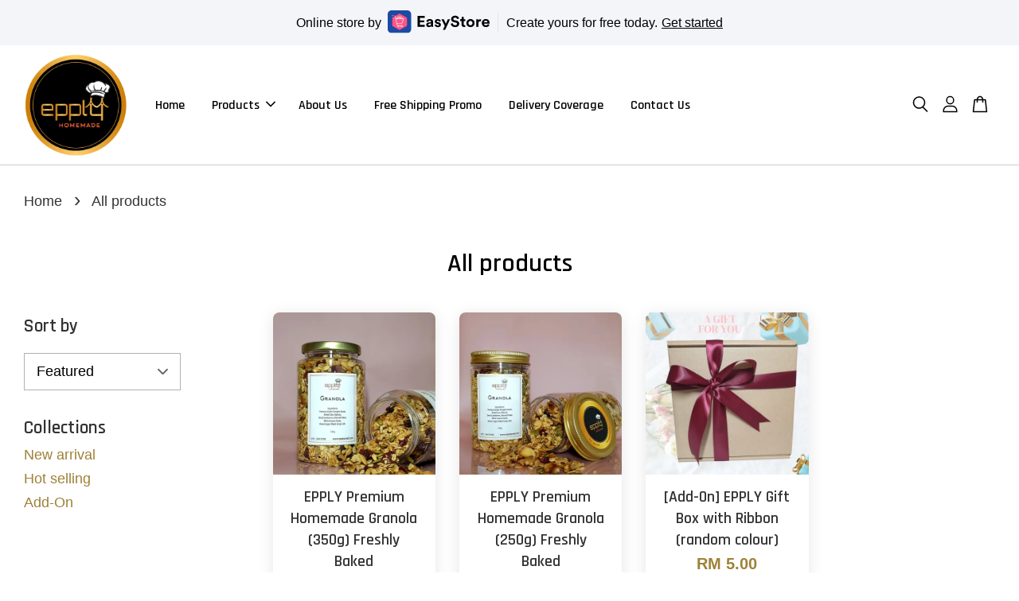

--- FILE ---
content_type: image/svg+xml
request_url: https://s3.dualstack.ap-southeast-1.amazonaws.com/eesb.public/images/payment/payments_gkash.svg
body_size: 5269
content:
<?xml version="1.0" encoding="UTF-8" standalone="no"?>
<svg
   xmlns:dc="http://purl.org/dc/elements/1.1/"
   xmlns:cc="http://creativecommons.org/ns#"
   xmlns:rdf="http://www.w3.org/1999/02/22-rdf-syntax-ns#"
   xmlns:svg="http://www.w3.org/2000/svg"
   xmlns="http://www.w3.org/2000/svg"
   xmlns:sodipodi="http://sodipodi.sourceforge.net/DTD/sodipodi-0.dtd"
   xmlns:inkscape="http://www.inkscape.org/namespaces/inkscape"
   version="1.1"
   id="Layer_1"
   x="0px"
   y="0px"
   viewBox="0 0 660 220"
   xml:space="preserve"
   sodipodi:docname="gkash_logo_2.svg"
   width="300"
   height="100"
   inkscape:version="1.0 (4035a4fb49, 2020-05-01)"><metadata
   id="metadata23"><rdf:RDF><cc:Work
       rdf:about=""><dc:format>image/svg+xml</dc:format><dc:type
         rdf:resource="http://purl.org/dc/dcmitype/StillImage" /><dc:title></dc:title></cc:Work></rdf:RDF></metadata><defs
   id="defs21" /><sodipodi:namedview
   scale-x="2.2"
   inkscape:document-rotation="0"
   pagecolor="#ffffff"
   bordercolor="#666666"
   borderopacity="1"
   objecttolerance="10"
   gridtolerance="10"
   guidetolerance="10"
   inkscape:pageopacity="0"
   inkscape:pageshadow="2"
   inkscape:window-width="1920"
   inkscape:window-height="1017"
   id="namedview19"
   showgrid="false"
   inkscape:zoom="1.3865854"
   inkscape:cx="605.20891"
   inkscape:cy="21.283814"
   inkscape:window-x="-8"
   inkscape:window-y="-8"
   inkscape:window-maximized="1"
   inkscape:current-layer="Layer_1" />
<style
   type="text/css"
   id="style2">
	.st0{fill:#0095DA;}
	.st1{fill:#0D0729;}
</style>
<g
   id="g16"
   transform="translate(-61.839517,-45.009064)">
	<g
   id="g12">
		<path
   class="st0"
   d="m 229.34,85.32 h 39 v 70.94 l 28.51,-33.06 h 46.97 l -35.73,34.87 37.78,64.69 h -43 l -20.16,-39.92 -14.37,14.04 v 25.88 h -39 z"
   id="path4" />
		<path
   class="st0"
   d="m 392.19,155.44 -36.47,-3.85 c 1.38,-6.37 3.36,-11.39 5.95,-15.05 2.59,-3.65 6.33,-6.82 11.21,-9.51 3.5,-1.93 8.31,-3.44 14.43,-4.5 6.13,-1.07 12.75,-1.6 19.88,-1.6 11.44,0 20.63,0.64 27.57,1.92 6.94,1.28 12.71,3.96 17.35,8.02 3.25,2.81 5.81,6.79 7.68,11.95 1.88,5.15 2.81,10.08 2.81,14.77 v 43.97 c 0,4.7 0.3,8.37 0.89,11.01 0.59,2.66 1.88,6.05 3.89,10.17 h -35.81 c -1.44,-2.57 -2.38,-4.52 -2.81,-5.85 -0.44,-1.35 -0.88,-3.46 -1.32,-6.33 -4.99,4.81 -9.97,8.25 -14.91,10.31 -6.74,2.75 -14.6,4.13 -23.53,4.13 -11.88,0 -20.89,-2.75 -27.05,-8.25 -6.16,-5.5 -9.24,-12.28 -9.24,-20.34 0,-7.57 2.22,-13.78 6.65,-18.66 4.44,-4.88 12.62,-8.5 24.56,-10.88 14.31,-2.88 23.6,-4.89 27.85,-6.05 4.25,-1.16 8.75,-2.67 13.5,-4.54 0,-4.69 -0.97,-7.97 -2.91,-9.85 -1.94,-1.88 -5.34,-2.82 -10.22,-2.82 -6.25,0 -10.94,1 -14.07,3 -2.41,1.58 -4.38,4.52 -5.88,8.83 z m 33.1,20.07 c -5.25,1.87 -10.72,3.53 -16.41,4.96 -7.75,2.06 -12.65,4.1 -14.72,6.1 -2.13,2.06 -3.2,4.4 -3.2,7.03 0,3 1.06,5.45 3.15,7.36 2.09,1.91 5.17,2.86 9.24,2.86 4.24,0 8.2,-1.03 11.86,-3.09 3.65,-2.06 6.24,-4.58 7.78,-7.55 1.52,-2.96 2.29,-6.83 2.29,-11.58 v -6.09 z"
   id="path6" />
		<path
   class="st0"
   d="m 478.73,195.1 37.88,-3.56 c 1.57,4.5 3.75,7.71 6.56,9.66 2.81,1.93 6.57,2.91 11.25,2.91 5.12,0 9.09,-1.1 11.91,-3.28 2.19,-1.62 3.29,-3.65 3.29,-6.09 0,-2.75 -1.45,-4.87 -4.32,-6.37 -2.06,-1.06 -7.53,-2.38 -16.4,-3.93 -13.25,-2.31 -22.46,-4.44 -27.62,-6.42 -5.15,-1.96 -9.5,-5.29 -13.04,-9.97 -3.54,-4.69 -5.29,-10.02 -5.29,-16.01 0,-6.56 1.9,-12.2 5.71,-16.95 3.82,-4.74 9.07,-8.3 15.76,-10.63 6.68,-2.34 15.66,-3.51 26.91,-3.51 11.88,0 20.64,0.91 26.3,2.72 5.66,1.82 10.38,4.62 14.16,8.44 3.78,3.81 6.92,8.97 9.42,15.47 l -36.2,3.56 c -0.93,-3.19 -2.49,-5.54 -4.68,-7.04 -3,-2.01 -6.63,-3 -10.88,-3 -4.31,0 -7.45,0.76 -9.42,2.29 -1.97,1.53 -2.96,3.39 -2.96,5.58 0,2.43 1.26,4.27 3.75,5.52 2.5,1.25 7.94,2.38 16.31,3.38 12.68,1.43 22.13,3.43 28.31,5.99 6.19,2.56 10.93,6.21 14.21,10.96 3.29,4.75 4.92,9.96 4.92,15.65 0,5.74 -1.74,11.34 -5.2,16.77 -3.47,5.43 -8.94,9.75 -16.41,12.97 -7.47,3.22 -17.64,4.82 -30.52,4.82 -18.18,0 -31.14,-2.59 -38.85,-7.77 -7.72,-5.22 -12.67,-12.6 -14.86,-22.16 z"
   id="path8" />
		<path
   class="st0"
   d="m 602.77,85.32 h 38.16 v 50.62 c 5.19,-5.37 10.35,-9.22 15.46,-11.53 5.14,-2.32 11.19,-3.47 18.19,-3.47 10.37,0 18.55,3.16 24.52,9.47 5.97,6.31 8.95,16 8.95,29.06 v 63.29 h -38.34 v -54.75 c 0,-6.25 -1.16,-10.68 -3.47,-13.27 -2.31,-2.59 -5.56,-3.89 -9.76,-3.89 -4.62,0 -8.37,1.75 -11.25,5.25 -2.88,3.49 -4.31,9.78 -4.31,18.84 v 47.82 H 602.76 V 85.32 Z"
   id="path10" />
	</g>
	<path
   class="st1"
   d="m 160.5,175.17 -6.96,-30.16 69.21,-15.95 14.26,61.8 c -11.18,12.09 -21.47,20.93 -30.9,26.55 -9.43,5.61 -21.14,10.02 -35.11,13.25 -17.2,3.97 -31.91,4.27 -44.1,0.9 -12.19,-3.37 -22.62,-10.16 -31.25,-20.39 -8.64,-10.22 -14.7,-22.85 -18.16,-37.89 -3.64,-15.82 -3.56,-30.32 0.26,-43.53 3.83,-13.2 11.34,-24.3 22.54,-33.26 8.73,-6.95 21.41,-12.33 38.01,-16.17 16.03,-3.69 28.34,-5.01 36.95,-3.94 8.62,1.07 16.25,4.05 22.89,8.94 6.65,4.88 12.37,11.7 17.17,20.45 l -41.44,17.68 c -3.04,-5.05 -7.02,-8.55 -11.95,-10.46 -4.92,-1.92 -10.67,-2.12 -17.27,-0.6 -9.81,2.26 -16.86,7.48 -21.13,15.64 -4.26,8.18 -4.68,19.63 -1.28,34.4 3.61,15.69 9.15,26.22 16.6,31.58 7.45,5.36 16.44,6.82 26.99,4.4 5.01,-1.16 9.63,-2.99 13.84,-5.48 4.21,-2.5 8.85,-6.17 13.91,-11.02 l -3.15,-13.64 z"
   id="path14" />
</g>
</svg>
